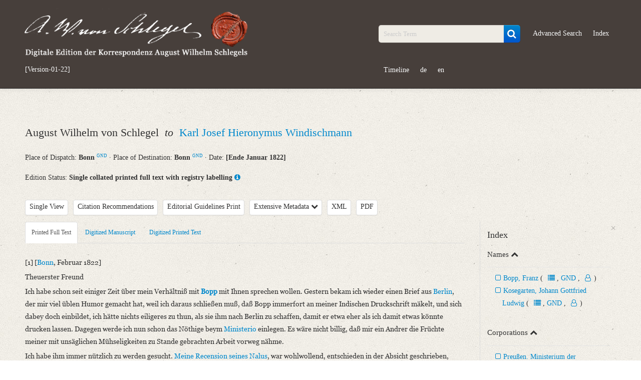

--- FILE ---
content_type: text/html; charset=UTF-8
request_url: https://www.august-wilhelm-schlegel.de/briefedigital/letters/view/1126?left=text&query_id=64205d50a01d2
body_size: 11563
content:
<!DOCTYPE html>
<html>
	<head>
			<title>
				Digitale Edition der Korrespondenz August Wilhelm Schlegels			</title>
			<script>
				window.www_root = '/briefedigital/';
			</script>
			<meta http-equiv="Content-Type" content="text/html; charset=utf-8" /><link href="/briefedigital/img/siegel.jpg" type="image/x-icon" rel="icon"/><link href="/briefedigital/img/siegel.jpg" type="image/x-icon" rel="shortcut icon"/><meta name="description" content="August Wilhelm von Schlegel an Karl Josef Hieronymus Windischmann am [Ende Januar 1822], Bonn, Bonn"/><meta name="keywords" content="briefe, digital, briefedition, edition, august, wilhelm, schlegel, korrespondenz"/><meta name="robots" content="index,follow"/><meta name="revisit-after" content="2 month"/><meta name="google-site-verification" content="3p8YKOCg54pMiN4ehusCwnx967dJadFAX1kLaMfe7go"/><link rel="stylesheet" type="text/css" href="/briefedigital/css/schlegel_bootstrap.css" /><link rel="stylesheet" type="text/css" href="/briefedigital/lib/select2-4.0.5/dist/css/select2.css" /><link rel="stylesheet" type="text/css" href="/briefedigital/lib/jquery-ui/jquery-ui.min.css" /><script type="text/javascript" src="/briefedigital/js/jquery.js"></script><script type="text/javascript" src="/briefedigital/lib/d3/d3/d3.js"></script><script type="text/javascript" src="/briefedigital/lib/d3/d3-cloud/d3.layout.cloud.js"></script><script type="text/javascript" src="/briefedigital/lib/openseadragon/openseadragon.min.js"></script><script type="text/javascript" src="/briefedigital/lib/jquery-ui/jquery-ui.min.js"></script>	</head>
	<body>
		<div id="header">
			<div class="navbar navbar-inverse navbar-static-top">
				<div class="navbar-inner">
					<div class="container">
						<div class="row-fluid">
							<div class="span5 pull-left">
								<a id="elogo" href="/briefedigital/" class="brand">
									<img src="/briefedigital/img/super-siegel.png"  alt="Digitale Edition der Korrespondenz August Wilhelm Schlegels" class="header-siegel media-object img-responsive " width="450px"/>								</a>
								<ul id="currentul" class="nav nav-pills">
									<li id="currentli">
										<a id="current" class="" href="javascript:void(0)">[Version-01-22]</a>
									</li>
								</ul>
							</div>
							<div class="span2">
								<ul class="nav nav-pills">
									<li class="hide"><button class="btn btn-primary btn-custom"><a id="newest" class="nolinebrake" href="https://august-wilhelm-schlegel.de">Newest Release</a></button></li>
								</ul>
							</div>
							<div class="span5">
								<ul class="nav nav-pills navpillsheader pull-right">
									<li>
										<form action="/briefedigital/letters/search?" class="navbar-search" name="search" method="get">
											<div class="input-append">
												<input name="query" placeholder="Search Term" id="searchFieldQueryString" class="span2 search-query" type="text">
												<button id="searchBoxSubmit" class="btn btn-primary" type="submit">
                                                    <i id="searchBoxSubmitIcon" class="fa fa-search fa-lg" aria-hidden="true"></i>
                                                </button>
											</div>
										</form>
									</li>
									<li>
										<a href="/briefedigital/letters/search?advSearch=in">Advanced Search</a>
									</li>
									<li>
										<a href="/briefedigital/indeces/view">Index</a>
									</li>
									<li>
										<a href="/briefedigital/visualisation">Timeline</a>
									</li>
									<li><a href="/briefedigital/pages/changeLanguage/deu">de</a></li>
									<li><a href="/briefedigital/pages/changeLanguage/eng">en</a></li>
								</ul>
							</div>
						</div>
					</div>
				</div>
			</div>
		</div>
		<div id="content">
						
    <div class="container">
				<div class="row-fluid">
			<div class="span12">
				<ul class="unstyled">
					<li>
						<h2 class="media-heading">
																				    								August Wilhelm von Schlegel																						                        						&nbsp;<em>to</em>&nbsp;																				    																										<a class="biographie infotooltip" data-content="Short Biography" href="#myModalPer1" data-toggle="modal" rel="popover">
										Karl Josef Hieronymus Windischmann									</a>
									<div id="myModalPer1" class="mymodal hide fade" tabindex="-1" role="dialog" aria-labelledby="myModalLabel1" aria-hidden="true" style="position: fixed;"><div class="modal-header"><button type="button" class="close" data-dismiss="modal" aria-hidden="true">×</button><h2 id="myModalLabel1" style="color:#0088CC;">Windischmann, Karl Josef Hieronymus<span class="prspreset0 offset-4">&#9794;</span><a class="infotooltip prspreset0 offset-4" data-content="Correspondence" rel="popover" href="https://www.august-wilhelm-schlegel.de/briefedigital/letters/search?query=36_absender.LmAdd.personid17:7093+OR+36_adressat.LmAdd.personid17:7093"><i class="fa fa-users" aria-hidden="true"></i></a><a class="quelle prspreset0 offset-4" target="_blank" href="https://d-nb.info/gnd/10070333X ">GND</a></h2> </div> <div class="modal-body"> <ul class="unstyled"><li class="metaper">*&nbsp;Mainz <a class="gndmetadata" target="_blank" href="https://d-nb.info/gnd/2018680-0">GND</a>&nbsp;&middot;&nbsp;24.08.1775</li> <li class="metaper">&dagger;&nbsp;Bonn <a class="gndmetadata" target="_blank" href="https://d-nb.info/gnd/1001909-1">GND</a>&nbsp;&middot;&nbsp;23.04.1839</li><li class="metaper"> <h4 class="underline-1">Variation of Names</h4>Windischmann, Karl Josef <der Ältere></li><li class="metaper"> <h4 class="underline-1">Life and Work of the Correspondence Partners</h4>Arzt, Philologe<br>Karl Josef Hieronymus Windischmann studierte Medizin in Würzburg und Wien. Ab 1797 war er in Mainz als praktischer Arzt tätig, zudem stand er zeitweilig als Hofarzt im Dienst des Kurfürsten Friedrich Karl Joseph von Erthal in Aschaffenburg. Ab 1811 war Windischmann außerdem als Oberbibliothekar in Aschaffenburg angestellt. Dem Interesse an naturhistorischen, philosophischen, sprachwissenschaftlichen und politischen Themen folgend, hielt Windischmann ab 1797 Vorlesungen. Er wurde zum Professor der Philosophie und Geschichte berufen. 1818 folgte er dem Ruf an die neugegründete Universität Bonn, wo er neben Philosophie auch Medizin lehrte. Als Katholik stand Windischmann dem preußischen Hermessianismus ablehnend gegenüber und verfasste ein kritisches Gutachten über die Ausprägungen dieser Glaubensrichtung im Auftrag des Vatikans.</li><li class="metaper"> <h4 class="underline-1">Correspondence with August Wilhelm von Schlegel</h4>Windischmann war ein enger Freund Friedrich Schlegels und fungierte nach dessen Tod als Herausgeber seiner „Philosophischen Vorlesungen“. An der Universität Bonn war er ein Kollege Schlegels.</li><li><h4 class="underline-1">Sources</h4><a class="quelle" target="_blank" href="https://d-nb.info/gnd/10070333X ">GND</a>, <a class="quelle" target="_blank" href="https://www.deutsche-biographie.de/ppn10070333X.html#adbcontent">ADB</a><br><a class="quelle" target="_blank" href="https://wbis.degruyter.com/biographic-document/D557-952-1">WBIS</a> unter der Dokumentnummer D557-952-1<br><a class="quelle" target="_blank" href="http://de.wikipedia.org/wiki/Karl_Joseph_Hieronymus_Windischmann">Wikipedia</a></li><li><h5><span class="underline-1">Editors</span>: Christian Senf, Friederike Wißmach</h5> </li> </ul> </div> </div>	
																							                        						</h2>
					</li>
					<li> 
						<tr>
							<th>Place of Dispatch:
							    <strong>
									Bonn <a class="gndmetadata" target="_blank" href="http://d-nb.info/gnd/1001909-1">GND</a>								</strong>  &middot; 
							</th>
							<th>Place of Destination:	
								<strong>
									Bonn <a class="gndmetadata" target="_blank" href="http://d-nb.info/gnd/1001909-1">GND</a>								</strong>  &middot; 
							</th>
							<th>Date: 
								<strong>
									[Ende Januar 1822]								</strong>
							</th>
						</tr>
					</li>
				</ul>
			</div>
		</div>
		<div class="row-fluid">
			<div class="span12">
				Edition Status: 
				<strong>Single collated printed full text with registry labelling</strong>
                <a class="infotooltip" data-content="The printed full text is matched with the print template and is provided with a registry." rel="popover" href="javaScript:void(0);">
                    <i class="fa fa-info-circle" aria-hidden="true"></i>
                </a>
			</div>
		</div>     
		<div class="row-fluid">
			<div class="span9">
                <ul class="unstyled ulawsstyle">
                    <li class="pull-left ">
                        <div class="btn-toolbar">
                            <div class="btn-group">
                                <button class="btn mybtn dropdown-toggle"  tabindex="-1" data-toggle="dropdown">Single View</button>
                                                                    <ul id="showDoc" class="dropdown-menu select">
                                        <li class="hide" ><a href="#" class="change-view single-view"> Single View </a></li>
                                        <li class=""><a href="#" class="change-view" value="1"> Parallel View </a></li> 
                                    </ul>
                                                            </div>
                        </div>
                    </li>
                    <li class="pull-left ">
                        <div class="btn-toolbar">
                            <div class="btn-group">
                                <button class="letterCitations btn mybtn infotooltip" data-toggle="modal" href="#myModalCitation" data-content="PURL of this Letter: www.august-wilhelm-schlegel.de/briefedigital/briefid/664" rel="popover">Citation Recommendations</button>
                                <div id="myModalCitation" class="modal hide fade mymodal" tabindex="-1" role="dialog" aria-labelledby="myModalLabel" aria-hidden="true">
                                    <div class="modal-header">
                                        <button type="button" class="close" data-dismiss="modal" aria-hidden="true">×</button>
                                        <h3 id="myModalLabel">Citation Recommendations</h3>
                                    </div>
                                    <div class="modal-body">
                                        										<p>
                                            August Wilhelm Schlegel: Digitale Edition der Korrespondenz [Version-01-22]; <a href="https://august-wilhelm-schlegel.de/version-01-22/briefid/664">https://august-wilhelm-schlegel.de/version-01-22/briefid/664</a>.                                        </p>
                                                                                    <p>
                                                <span class="weight-bold">Digitized Printed Text</span>:<br>
                                                August Wilhelm Schlegel: Digitale Edition der Korrespondenz [Version-01-22]. In: Briefe von und an August Wilhelm Schlegel. Gesammelt und erläutert durch Josef Körner. Bd. 1. Zürich u.a. 1930, S. ; <a href="https://august-wilhelm-schlegel.de/version-01-22/briefid/664">https://august-wilhelm-schlegel.de/version-01-22/briefid/664</a>.                                            </p>
                                                                                                                            <p>
                                                <span class="weight-bold">Printed Full Text</span>:<br>
                                                August Wilhelm Schlegel: Digitale Edition der Korrespondenz [Version-01-22]. In: Briefe von und an August Wilhelm Schlegel. Gesammelt und erläutert durch Josef Körner. Bd. 1. Zürich u.a. 1930 (Volltext); <a href="https://august-wilhelm-schlegel.de/version-01-22/briefid/664">https://august-wilhelm-schlegel.de/version-01-22/briefid/664</a>.                                            </p>
                                        										                                            <p>
                                                <span class="weight-bold">Digitized Manuscript</span>:<br>
                                                August Wilhelm Schlegel: Digitale Edition der Korrespondenz [Version-01-22]. Datengeber: Dresden, Sächsische Landesbibliothek - Staats- und Universitätsbibliothek, Mscr.Dresd.e.90,XX,Bd.9,Nr.86(4) (Handschrift), hier Digitalisat S. ; <a href="https://august-wilhelm-schlegel.de/version-01-22/briefid/664">https://august-wilhelm-schlegel.de/version-01-22/briefid/664</a>.                                            </p>
                                                                                                                            <p><span class="weight-bold">PURL of this Letter</span>:<br>
                                                <a href="https://august-wilhelm-schlegel.de/version-01-22/briefid/664">https://august-wilhelm-schlegel.de/version-01-22/briefid/664</a>                                            </p>
                                                                            </div>
                                </div>
                            </div>
                        </div>
                    </li>
                    <li class="pull-left">
                        <div class="btn-toolbar hide">
                            <div class="btn-group">
                                <a class="btn mybtn" href="/briefedigital/info/guidelines">Guidelines for New Transcriptions</a>
                            </div>
                        </div>
						<div class="btn-toolbar ">
                            <div class="btn-group">
                                <a class="btn mybtn" href="/briefedigital/info/print">Editorial Guidelines Print</a>
                            </div>
                        </div>
                    </li>
                    <li class="pull-left">
                        <div class="btn-toolbar">
                            <div class="btn-group">
                                <a class="btn mybtn accordion-toggle" data-toggle="collapse" data-parent="#accordion2" href="#collapseOne">Extensive Metadata 
                                    <i class="fa fa-chevron-down" aria-hidden="true"></i>
                                </a>
                            </div>
                        </div>
                    </li>
					<li class="pull-left">
                        <div class="btn-toolbar">
                            <div class="btn-group">
                                <a class="btn mybtn" href="/briefedigital/letters/xml/1126">XML</a>
                            </div>
                        </div>
                    </li>
                    <li class="pull-left">
                        <div class="btn-toolbar">
                            <div class="btn-group">                           
                                <a class="btn mybtn" href="/briefedigital/letters/view_pdf/1126.pdf">PDF</a>
                            </div>
                        </div>
                    </li>
                                            <li class="pull-left hide" id="indexTab">
                            <div class="btn-toolbar">
                                <div class="btn-group">
                                    <a class="btn mybtn" id="indexTabRegister" href="#index" data-toggle="tab">Register</a>
                                </div>
                            </div>
                        </li>
                                    </ul>
			</div>
		</div>
        <div class="row-fluid">
            <div id="collapseOne" class="accordion-body collapse ">
				<div class="accordion-inner">
					<ul>
						<strong>Metadata Concerning Header</strong>
						<li>Sender: August Wilhelm von Schlegel</li>
						<li>Recipient: Karl Josef Hieronymus Windischmann</li>
						<li>Place of Dispatch: Bonn <a class="gndmetadata" target="_blank" href="http://d-nb.info/gnd/1001909-1">GND</a></li>
						<li>Place of Destination: Bonn <a class="gndmetadata" target="_blank" href="http://d-nb.info/gnd/1001909-1">GND</a></li>
						<li>Date: [Ende Januar 1822]</li>
                        						                            <li>
                                Notations: Datum sowie Empfangsort erschlossen. Korrektur des erschlossenen Datums nach Körner 1930, Bd. 2, S. 172.                            </li>
                        					</ul> 
					                        <ul>
                            <strong>Printed Text</strong>
                                                            <li>Provider: Dresden, Sächsische Landesbibliothek - Staats- und Universitätsbibliothek</li>
                                                            <li>OAI Id: 343347008</li>
                                                            <li>Bibliography: Briefe von und an August Wilhelm Schlegel. Gesammelt und erläutert durch Josef Körner. Bd. 1. Zürich u.a. 1930, S. 387‒388.</li>
                                                            <li>Incipit: „[1] [Bonn, Februar 1822]<br>Theuerster Freund<br>Ich habe schon seit einiger Zeit über mein Verhältniß mit Bopp mit Ihnen sprechen wollen. Gestern bekam [...]“</li>
                                                    </ul>
																<ul>
                            <strong>Manuscript</strong>
															<li>Provider: Dresden, Sächsische Landesbibliothek - Staats- und Universitätsbibliothek</li>
															<li>OAI Id: DE-611-37222</li>
															<li>Classification Number: Mscr.Dresd.e.90,XX,Bd.9,Nr.86(4)</li>
															<li>Number of Pages: 3 S. auf Doppelbl., hs. m. U.</li>
															<li>Format: 20,5 x 12,5 cm</li>
													</ul>
                                        						<ul>
                            <strong>Language</strong>
															<li>German</li>
													</ul>
                                        				</div>
			</div>
        </div>
                    <div class="row-fluid">
                <div class="span9 tab-containers">
                    <div class="row-fluid"> 
                        <div class="span12 main-column" id="firstTab">
                            <ul class="nav nav-tabs">
                                                                    <li class="tab text  active" data-class="text"><a href="#text" data-toggle="tab">Printed Full Text</a> </li>
                                                                    <li class="tab manuscript " data-class="manuscript"><a href="#manuscript" data-toggle="tab">Digitized Manuscript</a> </li>
                                                                    <li class="tab druck " data-class="druck"><a href="#druck" data-toggle="tab">Digitized Printed Text</a> </li>
                                                            </ul>
                            <div class="tab-content">
                                <div class="tab-pane " data-offset-top="510" data-clampedwidth="#firstTab" id="manuscript">
                                                                            <a class="openseadragonimages hide currImage" href="javaScript:void(0);" data-src="/briefedigital/cake_fud/files/temp/images/dzi/1a80a8687ef34f60ddc506e78d0a0a6c.jpg.xml">
                                            1                                        </a>		
                                                                            <a class="openseadragonimages hide " href="javaScript:void(0);" data-src="/briefedigital/cake_fud/files/temp/images/dzi/049fa42be9fa1db9725690227b84294a.jpg.xml">
                                            2                                        </a>		
                                                                            <a class="openseadragonimages hide " href="javaScript:void(0);" data-src="/briefedigital/cake_fud/files/temp/images/dzi/f9d4dc41ab1076941c33d2aa87cfa699.jpg.xml">
                                            3                                        </a>		
                                                                            <a class="openseadragonimages hide " href="javaScript:void(0);" data-src="/briefedigital/cake_fud/files/temp/images/dzi/ca2eb555142f362a14d32e2ce65e3d4a.jpg.xml">
                                            4                                        </a>		
                                                                        <div class="pagination pagination-small">
                                        <ul class="">
                                            <li>
                                                <a class="browsePrevImage" href="javaScript:void(0);">«</a>
                                            </li>						
                                            <li>
                                                <a href="javaScript:void(0);">Page <span class="imageCounter">1</span>/4</a>
                                            </li>
                                            <li>
                                                <a class="browseNextImage" href="javaScript:void(0);">»</a>
                                            </li>
                                        </ul>
                                    </div>
                                    <div id="zoomImage" style="height:695px" class="open-sea-dragon" data-src="/briefedigital/cake_fud/files/temp/images/dzi/1a80a8687ef34f60ddc506e78d0a0a6c.jpg.xml" data-language=""></div>
                                </div>
                                <div class="tab-pane " data-offset-top="510" data-clampedwidth="#firstTab" id="druck">
                                                                            <a class="openseadragonimages hide currImage" href="javaScript:void(0);" data-src="/briefedigital/cake_fud/files/temp/images/dzi/1f5275b942f9dcb71f47d3b3b36c6725.jpg.xml">
                                            1                                        </a>		
                                                                            <a class="openseadragonimages hide " href="javaScript:void(0);" data-src="/briefedigital/cake_fud/files/temp/images/dzi/359c5f88c464389f339fa13ddee99077.jpg.xml">
                                            2                                        </a>		
                                                                        <div class="pagination pagination-small">
                                        <ul class="">
                                            <li>
                                                <a class="browsePrevImage" href="javaScript:void(0);">«</a>
                                            </li>						
                                            <li>
                                                <a href="javaScript:void(0);">Page <span class="imageCounter">1</span>/2</a>
                                            </li>
                                            <li>
                                                <a class="browseNextImage" href="javaScript:void(0);">»</a>
                                            </li>
                                        </ul>
                                    </div>
                                    <div id="zoomImage1" style="height:695px" class="open-sea-dragon" data-src="/briefedigital/cake_fud/files/temp/images/dzi/1f5275b942f9dcb71f47d3b3b36c6725.jpg.xml" data-language=""></div>
                                </div>
                                <div class="tab-pane active" id="text">
                                    [1] [<span class="index-887 tp-19217  ">Bonn</span>, Februar 1822]<br>Theuerster Freund<br>Ich habe schon seit einiger Zeit über mein Verhältniß mit <span class="index-2426 tp-19218 weight-bold  ">Bopp</span> mit Ihnen sprechen wollen. Gestern bekam ich wieder einen Brief aus <span class="index-15 tp-19219  ">Berlin</span>, der mir viel üblen Humor gemacht hat, weil ich daraus schließen muß, daß Bopp immerfort an meiner Indischen Druckschrift mäkelt, und sich dabey doch einbildet, ich hätte nichts eiligeres zu thun, als sie ihm nach Berlin zu schaffen, damit er etwa eher als ich damit etwas könnte drucken lassen. Dagegen werde ich nun schon das Nöthige beym <span class="index-5440 tp-44320  ">Ministerio</span> einlegen. Es wäre nicht billig, daß mir ein Andrer die Früchte meiner mit unsäglichen Mühseligkeiten zu Stande gebrachten Arbeit vorweg nähme.<br>Ich habe ihm immer nützlich zu werden gesucht. <span class="index-3506 tp-19221  ">Meine Recension </span><span class="index-3506 tp-19221 index-3482 tp-19220  ">seines Nalus</span>, war wohlwollend, entschieden in der Absicht geschrieben, seine Anstellung durch die Bayerische Regierung zu fördern. Dieß hat er damals anerkannt, aber seit sich die Aussicht in <span class="index-15 tp-44321  ">Berlin</span> [2] ihm geöffnet, ist er ganz verändert. Schon in <span class="index-3507 tp-19222  ">seiner Englischen Abhandlung</span> hat er viele mündlich mitgetheilte Ideen von mir benutzt, ohne mich zu erwähnen: doch daran bin ich gewohnt, und am Ende auch reich genug, um es nicht zu achten. Seine alberne Äußerung über den <span class="index-3696 tp-44322  ">Hitôpadêsa</span>, als ob ich nicht im Stande wäre, das Buch gehörig auszulegen, habe ich Ihnen mitgetheilt. – Seit 15 Monaten ist das zweyte Heft <span class="index-2322 tp-19223  ">meiner Indischen Bibliothek</span> heraus, er hätte in einem gelehrten Blatte, etwa <span class="index-3547 tp-21151  ">den </span><span class="index-3547 tp-21151 index-16 tp-19226  ">Wiener</span><span class="index-3547 tp-21151  "> Jahrbüchern</span> oder <span class="index-19 tp-19224  ">den </span><span class="index-19 tp-19224 index-2 tp-19225  ">Göttingischen</span><span class="index-19 tp-19224  "> Anzeigen</span>, wo man es gern genommen hätte, davon nach Würden sprechen sollen – dieß war indicirt – aber er hat sich wohl gehütet, <span class="weight-bold  ">irgend eine Sylbe öffentlicher Anerkennung</span> fallen zu lassen. Da hat sich <span class="index-3508 tp-19229  ">Kosegarten</span>, der mir doch gar keine Verbindlichkeiten hat, ganz anders genommen.<br>Wenn es nicht zu einer entschiedenen Feindseligkeit kommen soll, wozu ich denn auch mit Schnabel und Klauen ausgerüstet bin, so ist es dringend, <span class="index-2426 tp-44323  ">Bopp</span> baldigst aufzufodern zu erklären, ob er gesonnen ist, in diesem Fache gemeinschaftlich mit mir in einem freund[3]schaftlichen Verhältnisse zu arbeiten. Eine angemaßte Superiorität und magistrale Manieren will ich mir freylich nicht gefallen lassen. Wollen Sie an ihn schreiben? sonst muß ich es thun. Das erste wodurch er aus der Zweydeutigkeit seines Betragens herausgehen kann, ist etwas <span class="weight-bold  ">öffentliches</span> denn ich frage nichts nach Privat-Erklärungen, wobey immer eine <span class="slant-italic  ">reservatio mentalis</span> ist.<br>Ich komme etwa heute nach sieben Uhr zu Ihnen.<br>Ganz der Ihrige<br><span class="weight-bold  ">A.W. v. Schlegel</span><br>Dienstag Vormitt.<br>Da es eben keine Kenner des Sanscrit giebt, so findet der, welcher dafür gilt, leicht Glauben. <span class="index-2426 tp-44328  ">Bopp</span> kann mir also vorläufig in <span class="index-15 tp-44329  ">Berlin</span> schaden, es kann mich nöthigen, dahin zu reisen, wo ich dann schon die Sache durch meine Gegenwart ins gleiche bringen würde. Übrigens bin ich der Anerkennung aus <span class="index-292 tp-19227  ">London</span> und <span class="index-2552 tp-19228  ">Calcutta</span> sehr gewiß.<br>[4]                                </div>
                                <div class="tab-pane " data-offset-top="510" data-clampedwidth="#firstTab" id="related">
                                                                    </div>
                            </div>
                        </div>
                        <div class="span6 hide main-column" id="secondTab">
                            <ul class="nav nav-tabs">
                                                                                                    <li class="tab text " data-class="text"><a href="#text1" data-toggle="tab">Printed Full Text</a> </li>
                                                                    <li class="tab manuscript " data-class="manuscript"><a href="#manuscript1" data-toggle="tab">Digitized Manuscript</a> </li>
                                                                    <li class="tab druck " data-class="druck"><a href="#druck1" data-toggle="tab">Digitized Printed Text</a> </li>
                                                            </ul>
                            <div class="tab-content">
                                <div class="tab-pane " data-offset-top="510" data-clampedwidth="#secondTab" id="manuscript1">
                                                                            <a class="openseadragonimages hide currImage" href="javaScript:void(0);" data-src="/briefedigital/cake_fud/files/temp/images/dzi/1a80a8687ef34f60ddc506e78d0a0a6c.jpg.xml">
                                            1                                        </a>		
                                                                            <a class="openseadragonimages hide " href="javaScript:void(0);" data-src="/briefedigital/cake_fud/files/temp/images/dzi/049fa42be9fa1db9725690227b84294a.jpg.xml">
                                            2                                        </a>		
                                                                            <a class="openseadragonimages hide " href="javaScript:void(0);" data-src="/briefedigital/cake_fud/files/temp/images/dzi/f9d4dc41ab1076941c33d2aa87cfa699.jpg.xml">
                                            3                                        </a>		
                                                                            <a class="openseadragonimages hide " href="javaScript:void(0);" data-src="/briefedigital/cake_fud/files/temp/images/dzi/ca2eb555142f362a14d32e2ce65e3d4a.jpg.xml">
                                            4                                        </a>		
                                                                        <div class="pagination pagination-small">
                                        <ul class="">
                                            <li>
                                                <a class="browsePrevImage" href="javaScript:void(0);">«</a>
                                            </li>						
                                            <li>
                                                <a href="javaScript:void(0);">Page <span class="imageCounter">1</span>/4</a>
                                            </li>
                                            <li>
                                                <a class="browseNextImage" href="javaScript:void(0);">»</a>
                                            </li>
                                        </ul>
                                    </div>			
                                    <div id="zoomImage2" style="height:695px" class="open-sea-dragon" data-src="/briefedigital/cake_fud/files/temp/images/dzi/1a80a8687ef34f60ddc506e78d0a0a6c.jpg.xml" data-language=""></div>
                                </div>
                                <div class="tab-pane " data-offset-top="510" data-clampedwidth="#secondTab" id="druck1">
                                                                            <a class="openseadragonimages hide currImage" href="javaScript:void(0);" data-src="/briefedigital/cake_fud/files/temp/images/dzi/1f5275b942f9dcb71f47d3b3b36c6725.jpg.xml">
                                            1                                        </a>		
                                                                            <a class="openseadragonimages hide " href="javaScript:void(0);" data-src="/briefedigital/cake_fud/files/temp/images/dzi/359c5f88c464389f339fa13ddee99077.jpg.xml">
                                            2                                        </a>		
                                                                        <div class="pagination pagination-small">
                                        <ul class="">
                                            <li>
                                                <a class="browsePrevImage" href="javaScript:void(0);">«</a>
                                            </li>						
                                            <li>
                                                <a href="javaScript:void(0);">Page <span class="imageCounter">1</span>/2</a>
                                            </li>
                                            <li>
                                                <a class="browseNextImage" href="javaScript:void(0);">»</a>
                                            </li>
                                        </ul>
                                    </div>
                                    <div id="zoomImage3" style="height:695px" class="open-sea-dragon" data-src="/briefedigital/cake_fud/files/temp/images/dzi/1f5275b942f9dcb71f47d3b3b36c6725.jpg.xml" data-language=""></div>
                                </div>
                                <div class="tab-pane " id="text1">
                                    [1] [<span class="index-887 tp-19217  ">Bonn</span>, Februar 1822]<br>Theuerster Freund<br>Ich habe schon seit einiger Zeit über mein Verhältniß mit <span class="index-2426 tp-19218 weight-bold  ">Bopp</span> mit Ihnen sprechen wollen. Gestern bekam ich wieder einen Brief aus <span class="index-15 tp-19219  ">Berlin</span>, der mir viel üblen Humor gemacht hat, weil ich daraus schließen muß, daß Bopp immerfort an meiner Indischen Druckschrift mäkelt, und sich dabey doch einbildet, ich hätte nichts eiligeres zu thun, als sie ihm nach Berlin zu schaffen, damit er etwa eher als ich damit etwas könnte drucken lassen. Dagegen werde ich nun schon das Nöthige beym <span class="index-5440 tp-44320  ">Ministerio</span> einlegen. Es wäre nicht billig, daß mir ein Andrer die Früchte meiner mit unsäglichen Mühseligkeiten zu Stande gebrachten Arbeit vorweg nähme.<br>Ich habe ihm immer nützlich zu werden gesucht. <span class="index-3506 tp-19221  ">Meine Recension </span><span class="index-3506 tp-19221 index-3482 tp-19220  ">seines Nalus</span>, war wohlwollend, entschieden in der Absicht geschrieben, seine Anstellung durch die Bayerische Regierung zu fördern. Dieß hat er damals anerkannt, aber seit sich die Aussicht in <span class="index-15 tp-44321  ">Berlin</span> [2] ihm geöffnet, ist er ganz verändert. Schon in <span class="index-3507 tp-19222  ">seiner Englischen Abhandlung</span> hat er viele mündlich mitgetheilte Ideen von mir benutzt, ohne mich zu erwähnen: doch daran bin ich gewohnt, und am Ende auch reich genug, um es nicht zu achten. Seine alberne Äußerung über den <span class="index-3696 tp-44322  ">Hitôpadêsa</span>, als ob ich nicht im Stande wäre, das Buch gehörig auszulegen, habe ich Ihnen mitgetheilt. – Seit 15 Monaten ist das zweyte Heft <span class="index-2322 tp-19223  ">meiner Indischen Bibliothek</span> heraus, er hätte in einem gelehrten Blatte, etwa <span class="index-3547 tp-21151  ">den </span><span class="index-3547 tp-21151 index-16 tp-19226  ">Wiener</span><span class="index-3547 tp-21151  "> Jahrbüchern</span> oder <span class="index-19 tp-19224  ">den </span><span class="index-19 tp-19224 index-2 tp-19225  ">Göttingischen</span><span class="index-19 tp-19224  "> Anzeigen</span>, wo man es gern genommen hätte, davon nach Würden sprechen sollen – dieß war indicirt – aber er hat sich wohl gehütet, <span class="weight-bold  ">irgend eine Sylbe öffentlicher Anerkennung</span> fallen zu lassen. Da hat sich <span class="index-3508 tp-19229  ">Kosegarten</span>, der mir doch gar keine Verbindlichkeiten hat, ganz anders genommen.<br>Wenn es nicht zu einer entschiedenen Feindseligkeit kommen soll, wozu ich denn auch mit Schnabel und Klauen ausgerüstet bin, so ist es dringend, <span class="index-2426 tp-44323  ">Bopp</span> baldigst aufzufodern zu erklären, ob er gesonnen ist, in diesem Fache gemeinschaftlich mit mir in einem freund[3]schaftlichen Verhältnisse zu arbeiten. Eine angemaßte Superiorität und magistrale Manieren will ich mir freylich nicht gefallen lassen. Wollen Sie an ihn schreiben? sonst muß ich es thun. Das erste wodurch er aus der Zweydeutigkeit seines Betragens herausgehen kann, ist etwas <span class="weight-bold  ">öffentliches</span> denn ich frage nichts nach Privat-Erklärungen, wobey immer eine <span class="slant-italic  ">reservatio mentalis</span> ist.<br>Ich komme etwa heute nach sieben Uhr zu Ihnen.<br>Ganz der Ihrige<br><span class="weight-bold  ">A.W. v. Schlegel</span><br>Dienstag Vormitt.<br>Da es eben keine Kenner des Sanscrit giebt, so findet der, welcher dafür gilt, leicht Glauben. <span class="index-2426 tp-44328  ">Bopp</span> kann mir also vorläufig in <span class="index-15 tp-44329  ">Berlin</span> schaden, es kann mich nöthigen, dahin zu reisen, wo ich dann schon die Sache durch meine Gegenwart ins gleiche bringen würde. Übrigens bin ich der Anerkennung aus <span class="index-292 tp-19227  ">London</span> und <span class="index-2552 tp-19228  ">Calcutta</span> sehr gewiß.<br>[4]                                </div>
                                <div class="tab-pane " data-offset-top="510" data-clampedwidth="#secondTab" id="related1">
                                                                    </div>
                            </div>
                        </div>
                    </div>
                </div>
                                    <div class="span3" id="sidebar">
                        <div class="">
                            <a class="close close-sidebar" href="javaScript:void(0);">&times;</a>
                            <div class="tab-content">
                                                                    <div class="tab-pane active" id="index">
                                        <h3>Index</h3>
                                                                                                                                    <div class="collapsed" data-toggle="collapse" data-parent="#metahand" href="#Namen">
                                                    <h4 class="accordion-toggle">Names <i class="fa fa-chevron-up" aria-hidden="true"></i></h4>
                                                </div>
                                                <div id="Namen" class="accordion-body collapse in">
                                                    <div class="accordion-inner">
                                                        <ul class="list-checkbox">
                                                                                                                            <li>
                                                                    <a href="javaScript:void(0);" class="index-2426">Bopp, Franz</a> 
                                                                                                                                                                                                                <span class="nolinebrake">(
                                                                                                                                                    																			                                                                                &nbsp;&nbsp;&nbsp;&nbsp;&nbsp;<a class="notextdecoration" href="/briefedigital/indeces/view?active=Namen#index-2426"><i class="fa fa-list" aria-hidden="true"></i></a>
                                                                                                                                                                                                                                , 																			                                                                                <a class="notextdecoration" target="_blank" href="https://d-nb.info/gnd/118659332">GND</a>
                                                                                                                                                                                                                                , 																			                                                                                                                                                                &nbsp;&nbsp;&nbsp;&nbsp;&nbsp;<a class="biographie infotooltip" data-container="body" data-content="&nbsp;&nbsp;Short Biography&nbsp;&nbsp;" data-placement="bottom" rel="popover" href="#myModalPer2" data-toggle="modal"><i class="fa fa-user-o" aria-hidden="true"></i></a>
                                                                                <div id="myModalPer2" class="mymodal hide fade" tabindex="-1" role="dialog" aria-labelledby="myModalLabel2" aria-hidden="true" style="position: fixed;"><div class="modal-header"><button type="button" class="close" data-dismiss="modal" aria-hidden="true">×</button><h2 id="myModalLabel2" style="color:#0088CC;">Bopp, Franz<span class="prspreset0 offset-4">&#9794;</span><a class="infotooltip prspreset0 offset-4" data-content="Correspondence" rel="popover" href="https://www.august-wilhelm-schlegel.de/briefedigital/letters/search?query=36_absender.LmAdd.personid17:1455+OR+36_adressat.LmAdd.personid17:1455"><i class="fa fa-users" aria-hidden="true"></i></a><a class="quelle prspreset0 offset-4" target="_blank" href="https://d-nb.info/gnd/118659332 ">GND</a></h2> </div> <div class="modal-body"> <ul class="unstyled"><li class="metaper">*&nbsp;Mainz <a class="gndmetadata" target="_blank" href="https://d-nb.info/gnd/2018680-0">GND</a>&nbsp;&middot;&nbsp;14.09.1791</li> <li class="metaper">&dagger;&nbsp;Berlin <a class="gndmetadata" target="_blank" href="https://d-nb.info/gnd/2004272-3">GND</a>&nbsp;&middot;&nbsp;23.10.1867&nbsp;&middot;&nbsp;1861 (andersl.)</li><li class="metaper"> <h4 class="underline-1">Variation of Names</h4>Bopp, Franc; Bopp, Franciscus; Bopp, Francois</li><li class="metaper"> <h4 class="underline-1">Life and Work of the Correspondence Partners</h4>Linguist, Orientalist, Indologe<br>Franz Bopp war ein Schüler Karl Joseph Hieronymus Windischmanns in Aschaffenburg. Angeregt durch Friedrich Schlegels „Über die Sprache und Weisheit der Indier“ (1808) zog Bopp 1812 nach Paris, um sich dem Studium der orientalischen Sprachen zu widmen. Seine Forschung betrieb er im Anschluss in London weiter. Als bahnbrechend gilt seine erste Studie „Über das Conjugationssystem der Sanskritsprache in Vergleichung mit jenem der griechischen, lateinischen, persischen und germanischen Sprache“ (1816). Nach zweijährigem Aufenthalt in England erhielt er durch die Vermittlung Wilhelm von Humboldts 1821 eine außerordentliche Professur. 1825 wurde ihm eine ordentliche Professur in Berlin angeboten, womit er zum Konkurrenten Schlegels wurde. Als sein Hauptwerk gilt die „Vergleichende Grammatik des Sanskrit, Zend, Griechischen, Lateinischen, Lithauischen, Gothischen und Deutschen“ (1833–52). Bopp gilt als Begründer der Vergleichenden Sprachwissenschaften.</li><li class="metaper"> <h4 class="underline-1">Correspondence with August Wilhelm von Schlegel</h4>Bopp war der erste Lehrer Schlegels im Sanskrit, der ihm im Jahr 1815 die grundlegenden Kenntnisse dieser Sprache vermittelte. In Paris im Jahr 1817 setzten sie die gemeinsamen Studien in wöchentlich abgehaltenen Treffen fort. Jedoch überwarfen sich die beiden Sanskritforscher im Jahr 1818 aufgrund von persönlichen und sachlichen Konflikten, sodass die Beziehung von Konkurrenz, ja sogar Feindschaft geprägt blieb. Zunächst versuchte Schlegel Bopp als seinen Mitarbeiter nach Bonn zu holen, doch dieser nahm stattdessen eine Professur an der Berliner Universität an, was die Feindschaft besiegelte.</li><li><h4 class="underline-1">Sources</h4><a class="quelle" target="_blank" href="https://d-nb.info/gnd/118659332 ">GND</a>, <a class="quelle" target="_blank" href="https://www.deutsche-biographie.de/gnd118659332.html#ndbcontent">NDB</a>, <a class="quelle" target="_blank" href="https://www.deutsche-biographie.de/gnd118659332.html#adbcontent">ADB</a><br><a class="quelle" target="_blank" href="https://wbis.degruyter.com/biographic-document/D593-853-3">WBIS</a> unter der Dokumentnummer D593-853-3<br><span class="quelle">Briefe an und von August Wilhelm Schlegel. Ges. u. erl. d. Josef Körner. Bd. 2. Die Erläuterungen. Zürich u.a. 1930. S. 131, S. 141, S. 172f.</span><br><span class="quelle">Ernst Windisch: Geschichte der Sanskrit-Philologie und Indischen Altertumskunde. Bd. 1. Straßburg 1917, S. 67.</span><br><span class="quelle">Roger Paulin: August Wilhelm Schlegel. Cosmopolitan of Art and Poetry. Cambridge 2016, S. 381.</span><br><a class="quelle" target="_blank" href="https://de.wikipedia.org/wiki/Franz_Bopp">Wikipedia</a></li><li><h5><span class="underline-1">Editors</span>: Christian Senf, Friederike Wißmach</h5> </li> </ul> </div> </div>	
                                                                                                                                                                                                                            )</span>
                                                                                                                                    </li>
                                                                                                                            <li>
                                                                    <a href="javaScript:void(0);" class="index-3508">Kosegarten, Johann Gottfried Ludwig</a> 
                                                                                                                                                                                                                <span class="nolinebrake">(
                                                                                                                                                    																			                                                                                &nbsp;&nbsp;&nbsp;&nbsp;&nbsp;<a class="notextdecoration" href="/briefedigital/indeces/view?active=Namen#index-3508"><i class="fa fa-list" aria-hidden="true"></i></a>
                                                                                                                                                                                                                                , 																			                                                                                <a class="notextdecoration" target="_blank" href="https://d-nb.info/gnd/116342463">GND</a>
                                                                                                                                                                                                                                , 																			                                                                                                                                                                &nbsp;&nbsp;&nbsp;&nbsp;&nbsp;<a class="biographie infotooltip" data-container="body" data-content="&nbsp;&nbsp;Short Biography&nbsp;&nbsp;" data-placement="bottom" rel="popover" href="#myModalPer3" data-toggle="modal"><i class="fa fa-user-o" aria-hidden="true"></i></a>
                                                                                <div id="myModalPer3" class="mymodal hide fade" tabindex="-1" role="dialog" aria-labelledby="myModalLabel3" aria-hidden="true" style="position: fixed;"><div class="modal-header"><button type="button" class="close" data-dismiss="modal" aria-hidden="true">×</button><h2 id="myModalLabel3" style="color:#0088CC;">Kosegarten, Johann Gottfried Ludwig<span class="prspreset0 offset-4">&#9794;</span><a class="infotooltip prspreset0 offset-4" data-content="Correspondence" rel="popover" href="https://www.august-wilhelm-schlegel.de/briefedigital/letters/search?query=36_absender.LmAdd.personid17:3120+OR+36_adressat.LmAdd.personid17:3120"><i class="fa fa-users" aria-hidden="true"></i></a><a class="quelle prspreset0 offset-4" target="_blank" href="https://d-nb.info/gnd/116342463">GND</a></h2> </div> <div class="modal-body"> <ul class="unstyled"><li class="metaper">*&nbsp;Altenkirchen (Landkreis Vorpommern-Rügen) <a class="gndmetadata" target="_blank" href="https://d-nb.info/gnd/4249382-1">GND</a>&nbsp;&middot;&nbsp;10.09.1792</li> <li class="metaper">&dagger;&nbsp;Greifswald <a class="gndmetadata" target="_blank" href="https://d-nb.info/gnd/4021965-3">GND</a>&nbsp;&middot;&nbsp;18.08.1860</li><li class="metaper"> <h4 class="underline-1">Variation of Names</h4>Kosegarten, Johannes Gottfried Ludwig; Kosegarten, Johann G.; Kosegarten, Hans G.; Kosegarten, Joannes G.; Kosegarten, Joannes Godofredus Ludovicus; Kosegarten, Joannes Gothofredus Ludovicus; Kosegarten, Gottfried ; Kosegarten, John Godfrey Lewis; Kosegarten, Johann Gottfried Ludwig; Kosegarten, Hans Gottfried Ludwig</li><li class="metaper"> <h4 class="underline-1">Life and Work of the Correspondence Partners</h4>Historiker, Orientalist<br>Johann Gottfried Ludwig Kosegarten war der Sohn des Dichters Ludwig Gotthard Kosegarten. Er studierte von 1808–1811 Geschichte, Theologie und Philosophie an der Universität Greifswald. Während eines sich anschließenden Studienaufenthaltes in Paris besuchte er Sylvestre de Sacys Vorlesungen über orientalische Sprachen. Er war zwischen 1814 und 1817 an der Universität Greifswald als Privatdozent tätig, bis er anschließend Professor der orientalischen Sprachen in Jena wurde. Nach sechsjähriger Lehrtätigkeit in Jena kehrte er nach Greifswald zurück und übernahm dort den Lehrstuhl für Theologie. Als Berater stand er Johann Wolfgang von Goethe für dessen „West-östlichen Divan“ zur Seite. Auch auf dem Gebiet der pommerischen Landesgeschichte trat Kosegarten hervor. Als wichtiger indologischer Forschungsbeitrag gilt seine Edition „Pantschatantrum sive Quinquepartitum de moribus exponens“ (1848).</li><li class="metaper"> <h4 class="underline-1">Correspondence with August Wilhelm von Schlegel</h4>Kosegarten wird der Bonner Schule der Indologie zugerechnet. AWS sandte ihm seine Zeitschrift Indische Bibliothek und seine Edition der Bhagavadgītā zu.</li><li><h4 class="underline-1">Sources</h4><a class="quelle" target="_blank" href="https://d-nb.info/gnd/116342463">GND</a>, <a class="quelle" target="_blank" href="https://www.deutsche-biographie.de/gnd116342463.html#adbcontent">ADB</a><br><a class="quelle" target="_blank" href="https://wbis.degruyter.com/biographic-document/D437-373-5">WBIS</a> unter der Dokumentnummer D437-373-5<br><span class="quelle">Ernst Windisch: Geschichte der Sanskrit-Philologie und Indischen Altertumskunde. Bd. 2. Straßburg 1920, S. 227f.</span><br><a class="quelle" target="_blank" href="https://de.wikipedia.org/wiki/Gottfried_Kosegarten_(Orientalist)">Wikipedia</a></li><li><h5><span class="underline-1">Editors</span>: Christian Senf, Friederike Wißmach</h5> </li> </ul> </div> </div>	
                                                                                                                                                                                                                            )</span>
                                                                                                                                    </li>
                                                                                                                    </ul>
                                                    </div>
                                                </div>
                                                                                            <div class="collapsed" data-toggle="collapse" data-parent="#metahand" href="#Körperschaften">
                                                    <h4 class="accordion-toggle">Corporations <i class="fa fa-chevron-up" aria-hidden="true"></i></h4>
                                                </div>
                                                <div id="Körperschaften" class="accordion-body collapse in">
                                                    <div class="accordion-inner">
                                                        <ul class="list-checkbox">
                                                                                                                            <li>
                                                                    <a href="javaScript:void(0);" class="index-5440">Preußen. Ministerium der Geistlichen, Unterrichts- und Medizinalangelegenheiten </a> 
                                                                                                                                                                                                                <span class="nolinebrake">(
                                                                                                                                                    																			                                                                                &nbsp;&nbsp;&nbsp;&nbsp;&nbsp;<a class="notextdecoration" href="/briefedigital/indeces/view?active=Körperschaften#index-5440"><i class="fa fa-list" aria-hidden="true"></i></a>
                                                                                                                                                                                                                                , 																			                                                                                <a class="notextdecoration" target="_blank" href="https://d-nb.info/gnd/35254-8">GND</a>
                                                                                                                                                                                                                            )</span>
                                                                                                                                    </li>
                                                                                                                    </ul>
                                                    </div>
                                                </div>
                                                                                            <div class="collapsed" data-toggle="collapse" data-parent="#metahand" href="#Orte">
                                                    <h4 class="accordion-toggle">Places <i class="fa fa-chevron-up" aria-hidden="true"></i></h4>
                                                </div>
                                                <div id="Orte" class="accordion-body collapse in">
                                                    <div class="accordion-inner">
                                                        <ul class="list-checkbox">
                                                                                                                            <li>
                                                                    <a href="javaScript:void(0);" class="index-15">Berlin</a> 
                                                                                                                                                                                                                <span class="nolinebrake">(
                                                                                                                                                    																			                                                                                &nbsp;&nbsp;&nbsp;&nbsp;&nbsp;<a class="notextdecoration" href="/briefedigital/indeces/view?active=Orte#index-15"><i class="fa fa-list" aria-hidden="true"></i></a>
                                                                                                                                                                                                                                , 																			                                                                                <a class="notextdecoration" target="_blank" href="https://d-nb.info/gnd/2004272-3">GND</a>
                                                                                                                                                                                                                            )</span>
                                                                                                                                    </li>
                                                                                                                            <li>
                                                                    <a href="javaScript:void(0);" class="index-887">Bonn</a> 
                                                                                                                                                                                                                <span class="nolinebrake">(
                                                                                                                                                    																			                                                                                &nbsp;&nbsp;&nbsp;&nbsp;&nbsp;<a class="notextdecoration" href="/briefedigital/indeces/view?active=Orte#index-887"><i class="fa fa-list" aria-hidden="true"></i></a>
                                                                                                                                                                                                                                , 																			                                                                                <a class="notextdecoration" target="_blank" href="https://d-nb.info/gnd/1001909-1">GND</a>
                                                                                                                                                                                                                            )</span>
                                                                                                                                    </li>
                                                                                                                            <li>
                                                                    <a href="javaScript:void(0);" class="index-2">Göttingen</a> 
                                                                                                                                                                                                                <span class="nolinebrake">(
                                                                                                                                                    																			                                                                                &nbsp;&nbsp;&nbsp;&nbsp;&nbsp;<a class="notextdecoration" href="/briefedigital/indeces/view?active=Orte#index-2"><i class="fa fa-list" aria-hidden="true"></i></a>
                                                                                                                                                                                                                                , 																			                                                                                <a class="notextdecoration" target="_blank" href="https://d-nb.info/gnd/4021477-1">GND</a>
                                                                                                                                                                                                                            )</span>
                                                                                                                                    </li>
                                                                                                                            <li>
                                                                    <a href="javaScript:void(0);" class="index-2552">Kalkutta</a> 
                                                                                                                                                                                                                <span class="nolinebrake">(
                                                                                                                                                    																			                                                                                &nbsp;&nbsp;&nbsp;&nbsp;&nbsp;<a class="notextdecoration" href="/briefedigital/indeces/view?active=Orte#index-2552"><i class="fa fa-list" aria-hidden="true"></i></a>
                                                                                                                                                                                                                                , 																			                                                                                <a class="notextdecoration" target="_blank" href="https://d-nb.info/gnd/4029344-0">GND</a>
                                                                                                                                                                                                                            )</span>
                                                                                                                                    </li>
                                                                                                                            <li>
                                                                    <a href="javaScript:void(0);" class="index-292">London</a> 
                                                                                                                                                                                                                <span class="nolinebrake">(
                                                                                                                                                    																			                                                                                &nbsp;&nbsp;&nbsp;&nbsp;&nbsp;<a class="notextdecoration" href="/briefedigital/indeces/view?active=Orte#index-292"><i class="fa fa-list" aria-hidden="true"></i></a>
                                                                                                                                                                                                                                , 																			                                                                                <a class="notextdecoration" target="_blank" href="https://d-nb.info/gnd/4074335-4">GND</a>
                                                                                                                                                                                                                            )</span>
                                                                                                                                    </li>
                                                                                                                            <li>
                                                                    <a href="javaScript:void(0);" class="index-16">Wien</a> 
                                                                                                                                                                                                                <span class="nolinebrake">(
                                                                                                                                                    																			                                                                                &nbsp;&nbsp;&nbsp;&nbsp;&nbsp;<a class="notextdecoration" href="/briefedigital/indeces/view?active=Orte#index-16"><i class="fa fa-list" aria-hidden="true"></i></a>
                                                                                                                                                                                                                                , 																			                                                                                <a class="notextdecoration" target="_blank" href="https://d-nb.info/gnd/4066009-6">GND</a>
                                                                                                                                                                                                                            )</span>
                                                                                                                                    </li>
                                                                                                                    </ul>
                                                    </div>
                                                </div>
                                                                                            <div class="collapsed" data-toggle="collapse" data-parent="#metahand" href="#Werke">
                                                    <h4 class="accordion-toggle">Works <i class="fa fa-chevron-up" aria-hidden="true"></i></h4>
                                                </div>
                                                <div id="Werke" class="accordion-body collapse in">
                                                    <div class="accordion-inner">
                                                        <ul class="list-checkbox">
                                                                                                                            <li>
                                                                    <a href="javaScript:void(0);" class="index-3482">Bopp, Franz (Hg.): Nalus, carmen sanscritum e Mahabharato </a> 
                                                                                                                                                                                                                <span class="nolinebrake">(
                                                                                                                                                    																			                                                                                &nbsp;&nbsp;&nbsp;&nbsp;&nbsp;<a class="notextdecoration" href="/briefedigital/indeces/view?active=Werke#index-3482"><i class="fa fa-list" aria-hidden="true"></i></a>
                                                                                                                                                                                                                            )</span>
                                                                                                                                    </li>
                                                                                                                            <li>
                                                                    <a href="javaScript:void(0);" class="index-3507">Bopp, Franz: Analytic Comparison of the Sanskrit, Greek, Latin and Teutonic Languages</a> 
                                                                                                                                                                                                                <span class="nolinebrake">(
                                                                                                                                                    																			                                                                                &nbsp;&nbsp;&nbsp;&nbsp;&nbsp;<a class="notextdecoration" href="/briefedigital/indeces/view?active=Werke#index-3507"><i class="fa fa-list" aria-hidden="true"></i></a>
                                                                                                                                                                                                                            )</span>
                                                                                                                                    </li>
                                                                                                                            <li>
                                                                    <a href="javaScript:void(0);" class="index-3696">Hitopadeśa</a> 
                                                                                                                                                                                                                <span class="nolinebrake">(
                                                                                                                                                    																			                                                                                &nbsp;&nbsp;&nbsp;&nbsp;&nbsp;<a class="notextdecoration" href="/briefedigital/indeces/view?active=Werke#index-3696"><i class="fa fa-list" aria-hidden="true"></i></a>
                                                                                                                                                                                                                                , 																			                                                                                <a class="notextdecoration" target="_blank" href="https://d-nb.info/gnd/4531806-2">GND</a>
                                                                                                                                                                                                                            )</span>
                                                                                                                                    </li>
                                                                                                                            <li>
                                                                    <a href="javaScript:void(0);" class="index-3506">Schlegel, August Wilhelm von: Bopp, Franz (Hg.): Nalus, carmen sanscritum e Mahabharato (Rezension)</a> 
                                                                                                                                                                                                                <span class="nolinebrake">(
                                                                                                                                                    																			                                                                                &nbsp;&nbsp;&nbsp;&nbsp;&nbsp;<a class="notextdecoration" href="/briefedigital/indeces/view?active=Werke#index-3506"><i class="fa fa-list" aria-hidden="true"></i></a>
                                                                                                                                                                                                                            )</span>
                                                                                                                                    </li>
                                                                                                                    </ul>
                                                    </div>
                                                </div>
                                                                                            <div class="collapsed" data-toggle="collapse" data-parent="#metahand" href="#Periodika">
                                                    <h4 class="accordion-toggle">Journals <i class="fa fa-chevron-up" aria-hidden="true"></i></h4>
                                                </div>
                                                <div id="Periodika" class="accordion-body collapse in">
                                                    <div class="accordion-inner">
                                                        <ul class="list-checkbox">
                                                                                                                            <li>
                                                                    <a href="javaScript:void(0);" class="index-19">Göttingische gelehrte Anzeigen</a> 
                                                                                                                                                                                                                <span class="nolinebrake">(
                                                                                                                                                    																			                                                                                &nbsp;&nbsp;&nbsp;&nbsp;&nbsp;<a class="notextdecoration" href="/briefedigital/indeces/view?active=Periodika#index-19"><i class="fa fa-list" aria-hidden="true"></i></a>
                                                                                                                                                                                                                                , 																			                                                                                <a class="notextdecoration" target="_blank" href="https://d-nb.info/gnd/4157809-0">GND</a>
                                                                                                                                                                                                                            )</span>
                                                                                                                                    </li>
                                                                                                                            <li>
                                                                    <a href="javaScript:void(0);" class="index-2322">Indische Bibliothek. Eine Zeitschrift von August Wilhelm von Schlegel</a> 
                                                                                                                                                                                                                <span class="nolinebrake">(
                                                                                                                                                    																			                                                                                &nbsp;&nbsp;&nbsp;&nbsp;&nbsp;<a class="notextdecoration" href="/briefedigital/indeces/view?active=Periodika#index-2322"><i class="fa fa-list" aria-hidden="true"></i></a>
                                                                                                                                                                                                                            )</span>
                                                                                                                                    </li>
                                                                                                                            <li>
                                                                    <a href="javaScript:void(0);" class="index-3547">Jahrbücher der Literatur. Wien 1818–1849.</a> 
                                                                                                                                                                                                                <span class="nolinebrake">(
                                                                                                                                                    																			                                                                                &nbsp;&nbsp;&nbsp;&nbsp;&nbsp;<a class="notextdecoration" href="/briefedigital/indeces/view?active=Periodika#index-3547"><i class="fa fa-list" aria-hidden="true"></i></a>
                                                                                                                                                                                                                                , 																			                                                                                <a class="notextdecoration" target="_blank" href="https://d-nb.info/gnd/4461526-7">GND</a>
                                                                                                                                                                                                                            )</span>
                                                                                                                                    </li>
                                                                                                                    </ul>
                                                    </div>
                                                </div>
                                                                                         
                                    </div>
                                                            </div>
                        </div>
                    </div>
                                <div class="span3 hide" id="sidebarNotice">
                    <div class="">
                        <a class="close close-sidebar" href="javaScript:void(0);">&times;</a>
                        <div class="tab-content">
                                                    </div>
                    </div>
                </div>
                <div class="span3 hide" id="sidebarOneIndex">
                    <div class="">
                        <a class="close close-sidebar" href="javaScript:void(0);">&times;</a>
                        <a class="inline" id="callbackSidebar" href="javaScript:void(0);"><i class="fa fa-arrow-circle-left" aria-hidden="true"></i></a>
                        <ul class="list-checkbox" id="showIndex"></ul> 
                    </div>
                </div>
            </div>
            <!-- Container wird im footer geshlossen-->		</div>
		
		<div id="footer" class="footer">
			<div class="container">
				<div class="row-fluid">
					<div class="span9">
						<a href="https://www.slub-dresden.de/startseite/" target="_blank">
							<img src="/briefedigital/img/slub-logo.png"  alt="Sächsische Landesbibliothek – Staats- und Universitätsbibliothek Dresden"/>						</a>
					
						<a class="footerimage" href="https://www.uni-marburg.de/" target="_blank">
							<img src="/briefedigital/img/philipps-universitaet-marbug-logo.png"  alt="Philipps Universität Marburg"/>						</a>
					
						<a class="footerimage" href="https://kompetenzzentrum.uni-trier.de/de/" target="_blank">
							<img src="/briefedigital/img/kompetenzzentrum-logo.png"  alt="Kompetenzzentrum für elektronische Erschließungs- und Publikationsverfahren in den Geisteswissenschaften - TCDH"/>						</a>
					
						<a class="footerimage" href="http://www.dfg.de/" target="_blank">
							<img src="/briefedigital/img/dfg-logo.png"  alt="Deutsche Forschungsgemeinschaft"/>						</a>
                       </div>
                       <div class="span3">
						<ul class="unstyled" id="footer-nav">
							<li><a class="nolinebrake" href="/briefedigital/info">About</a></li>
							<li><a class="nolinebrake" href="/briefedigital/contact">Cooperation, Contact</a></li>
							<li><a class="nolinebrake" href="/briefedigital/sitenotice">Legal Details, Use and Privacy Policy</a></li>
						</ul>
					</div>
				</div>
			</div>
		</div>
		<script type="text/javascript" src="/briefedigital/lib/select2-4.0.5/dist/js/select2.full.js"></script><script type="text/javascript" src="/briefedigital/js/bootstrap-select.js"></script><script type="text/javascript" src="/briefedigital/js/bootstrap.js"></script><script type="text/javascript" src="/briefedigital/js/affix.js"></script><script type="text/javascript" src="/briefedigital/js/myapp.js"></script><script type="text/javascript" src="/briefedigital/js/holder/holder.js"></script><!-- Matomo -->
			<script type="text/javascript">
				var _paq = window._paq = window._paq || [];
				/* tracker methods like "setCustomDimension" should be called before "trackPageView" */
				_paq.push(["trackPageView"]);
				_paq.push(["enableLinkTracking"]);
				(function() {
					var u="https://tcdhpiwik.uni-trier.de/";
					_paq.push(["setTrackerUrl", u+"matomo.php"]);
					_paq.push(["setSiteId", "19"]);
					var d=document, g=d.createElement("script"), s=d.getElementsByTagName("script")[0];
					g.type="text/javascript"; g.async=true; g.src=u+"matomo.js"; s.parentNode.insertBefore(g,s);
				})();
			</script>
		<!-- End Matomo Code -->	</body>
</html>


--- FILE ---
content_type: application/javascript
request_url: https://www.august-wilhelm-schlegel.de/briefedigital/js/myapp.js
body_size: 5074
content:
// NOTICE!! DO NOT USE ANY OF THIS JAVASCRIPT
// IT'S ALL JUST FOR OUR DOCS!
// +++++++++++++++++++++++++++++++++++++++++
!function ($) {
	
    var isChrome = false;
    if( navigator.userAgent.toLowerCase().indexOf('chrome') > -1){
        var isChrome = true;
    }
	
	var version = detectIE();
	if (version === false) {
		var searchParams = new URLSearchParams(window.location.search);
	} else {
		var searchParams = null;
	}
	
    $(".infotooltip" ).hover(
        function() {$(this).popover('show');console.log($(this));},
        function() {$(this).popover('hide')}
    );
    $(".doctype" ).hover(
        function() {$(this).popover('show')},
        function() {$(this).popover('hide')}
    );
	$(document).ready(function() {
		if ($("#firstPagination").length > 0){
			$("#secondPagination").html($("#firstPagination").html());
		}
		if (searchParams != null && searchParams.has('cite')) {
			var offset = $(".tab-containers .active").find(".cite").first().offset();
			offset.top -= 300;
			$('html, body').animate({
				scrollTop: offset.top,
			});
		}
	});
	$('.notactive').click(function(event){
        event.stopPropagation();
    });

	$("#advSearchForm").submit(function(){
			var query = "";
			var maxdate = "1845-05-12";
			var mindate = "1767-09-05";
			$(".form-control").each(function(){
				if($(this).val()!="" && $(this).attr("id")!="36_Datum_von" && $(this).attr("id")!="36_Datum_bis"){
					if(query!=""){
						query += " AND ";
					}
					query += $(this).attr("id") + ":(" + $(this).val() + ") ";
				}
			});
			if($("#36_Datum_von").val()!="" || $("#36_Datum_bis").val()!=""){
				if($("#36_Datum_von").val()==""){
					var dvonEn = mindate;
				} else {
					var dvon = $("#36_Datum_von").val().split(".");
					var dvonEn = $.trim(dvon[2])+"-"+dvon[1]+"-"+$.trim(dvon[0]);
				}
				if($("#36_Datum_bis").val()==""){
					var dbisEn = maxdate;
				} else {
					var dbis = $("#36_Datum_bis").val().split(".");
					var dbisEn = $.trim(dbis[2])+"-"+dbis[1]+"-"+$.trim(dbis[0]);
				}
				if(query!=""){
					query += " AND ";
				}
				query += "36_Datum:([" + dvonEn + " TO " + dbisEn + "])";
			}
			$("#queryAdvSearch").val(query);
	}); 
	
	$("#advSearchFormOld").submit(function(){
		var query = "";
        var maxdate = "1845-05-12";
        var mindate = "1767-09-05";
		$(".form-control").each(function(){
			if($(this).val()!="" && $(this).attr("id")!="36_Datum_von" && $(this).attr("id")!="36_Datum_bis"){
				query = query + $(this).attr("id") + ":(" + $(this).val() + ") ";
			}
		});
		if($("#36_Datum_von").val()!="" || $("#36_Datum_bis").val()!=""){
            if($("#36_Datum_von").val()==""){
                var dvonEn = mindate;
            } else {
                var dvon = $("#36_Datum_von").val().split(".");
                var dvonEn = $.trim(dvon[2])+"-"+dvon[1]+"-"+$.trim(dvon[0]);
            }
            if($("#36_Datum_bis").val()==""){
                var dbisEn = maxdate;
            } else {
                var dbis = $("#36_Datum_bis").val().split(".");
                var dbisEn = $.trim(dbis[2])+"-"+dbis[1]+"-"+$.trim(dbis[0]);
            }
			query = query + "36_Datum:([" + dvonEn + " TO " + dbisEn + "])";
		}
		$("#queryAdvSearch").val(query);
	}); 
	
	$("#searchForm").submit(function(){
		query = "36_Datum:([" + $("#datemin").val() + " TO " + $("#datemax").val() + "])";
		$("#searchFieldQuery").val(query);
	});
	
	$(document).on('keydown', 'input.form-control-autocomplete', function() {
		var availableTags = [];	
		var elem = $(this);
		var  availableTags = $(this).data('json');
		elem.autocomplete({
			source: availableTags
		});
	});
	
	$("select[id^='facetselect']").each(function(){
		if ( $(this).find("option").first().attr("selected") ) {
			$(this).select2({
				width:200,
				dropdownAutoWidth:true
			});
		} else {
			var caption = $(this).find("option:selected").text();
			$(this).hide();
			var button = $('<span class="select2-container" ><button class="select2-choice active btn" style="width:200px"><span class="pull-left">'+caption+'</span><span class="close pull-right">&times;</span></button></span>"');
			$(this).before(button);
			button.find(".select2-choice").attr("title","Zurücksetzen");
			button.on("click",function(){
				$(this).next("select").find("option").first().attr("selected",true);
			});
		}
	});
	
	$("#mapFrame").height($(window).height()-250);
	
	$(".dropdown-menu li a").click(function(){ 
		if($(this).closest('div').attr('class').indexOf("btn-group") >= 0){
			$(this).closest('div').children().first().text($(this).text());
			$(this).closest('div').children().first().val($(this).text());
			var id = $(this).parent().parent().attr('id');
			$('#'+id).find('li:first').attr('class','');	 
			$('#'+id).children().each(function() {
				$(this).next().attr('class','');
			});
			$(this).parent().addClass('hide');
		}
	});
	
	$('#druck,#druck1,#manuscript,#manuscript1').affix({
		offset: {
			top: function () {
					if ($("#collapseOne").hasClass("in")){
						if ($("#browseSearchResults").length > 0){
							return 510+$("#collapseOne").height()
						} else {
							return 470+$("#collapseOne").height()
						}
					} else {
						if ($("#browseSearchResults").length > 0){
							return 510
						} else {
							return 470
						}
					}
						
                 }
		}
	}); 
	
	$(".close-sidebar").click(function(){ 
		$("#sidebar").addClass('hide');
		$("#sidebarOneIndex").addClass('hide');
		$("#indexTab").removeClass("hide");
		$(".tab-containers").removeClass("span9").addClass("span12");
		openseadragonviewer.close();
		$(".open-sea-dragon").each(function(){
			$(this).openseadragon();
		});
	});
  
	$("#callbackSidebar").click(function(){ 
		$("#sidebarOneIndex").addClass('hide');
		$("#sidebar").removeClass('hide');
		if($("#order").hasClass("active")){
			$("#order").removeClass('active');
			$("#orderTab").removeClass('active');
		}
		$("#index").addClass('active');
		$("#indexTab").addClass('active')
	});
  
	$("#indexTabRegister").click(function(){
		if($("#sidebar").hasClass('hide')) {
			$("#sidebar").removeClass('hide');
            $("#indexTab").addClass('hide');
			$(".tab-containers").removeClass("span12").addClass("span9");
			$(".open-sea-dragon").each(function(){
				$(this).openseadragon();
			});
		}
	});
    
    $("#sidebarTabs a").click(function(){
		if($("#sidebar").hasClass('hide')) {
			$("#sidebar").removeClass('hide');
			$(".tab-containers").removeClass("span12").addClass("span9");
			$(".open-sea-dragon").each(function(){
				$(this).openseadragon();
			});
		}
	});
   
	$('.accordion-toggle').click(function(){
		if($(this).children().first().hasClass('fa-chevron-down')){
			$(this).children().first().removeClass('fa-chevron-down');
			$(this).children().first().addClass('fa-chevron-up');  
		} else if($(this).children().first().hasClass('fa-chevron-up')){
			$(this).children().first().removeClass('fa-chevron-up');
			$(this).children().first().addClass('fa-chevron-down');
            
		}
	});
   
	$(".change-view").click(function(){
		if ($(this).hasClass("single-view")) {
			$("#firstTab").removeClass("span6").addClass("span12");
			$("#secondTab").addClass("hide");        
			var elemId = $("#secondTab .tab-content .active").attr("id");
			$("#"+elemId).removeClass("active");    
		} else {
			$("#firstTab").removeClass("span12").addClass("span6");
			$("#secondTab").removeClass("hide");
			var klasse = $("#firstTab .active").attr("data-class");
			$("#secondTab li:not(." + klasse + ") a" ).first().click();
			var elemId = $("#secondTab li:not(." + klasse + ") a" ).first().attr("href");
			$(elemId).addClass("active");
		}
		$(".open-sea-dragon").each(function(){
			$(this).openseadragon();
		})
	});
  
	$("select.instant-submit").change(function(){
		$(this).closest("form").submit();
	});
    
 	var openseadragonviewer;
 	$.fn.extend({
 		openseadragon: function() {
 			$(this).empty();
 			$(this).closest(".tab-pane").width($(this).closest(".main-column").width());
			//var docFile=$(this).attr("data-src").split('§');
			openseadragonviewer = OpenSeadragon({
				id:              $(this).attr("id"),
                showRotationControl: true,
                gestureSettingsTouch: {
                    pinchRotate: true
                },
				prefixUrl:       window.www_root + "lib/openseadragon/images/",
				tileSources:     [$(this).attr("data-src")]
				//tileSources:     docFile
			});
            //change buttons tooltip in german
			if($(this).attr("data-language")=="deu"){
				OpenSeadragon.setString("Tooltips.Home","Zurücksetzen");
				OpenSeadragon.setString("Tooltips.ZoomIn","Vergrößern");
				OpenSeadragon.setString("Tooltips.ZoomOut","Verkleinern");
				OpenSeadragon.setString("Tooltips.FullPage","Vollbild");
				OpenSeadragon.setString("Tooltips.RotateLeft","Links drehen");
				OpenSeadragon.setString("Tooltips.RotateRight","Rechts drehen");
			}
 		}	     
 	});
 	
 	$('a[data-toggle="tab"]').on('show',function() {
			$($(this).attr("href")).find(".open-sea-dragon").each(function(){
				$(this).openseadragon();	
			});
			   
 	});
 
	$(".openseadragonimages").click(function(){
       		$(this).closest("div").find(".open-sea-dragon").first().attr('data-src',$(this).attr('data-src')).openseadragon();
	});
	
	$(".browsePrevImage").click(function(){
		var currImage = $(this).closest("div").parent().find(".currImage");
		if(currImage.prev().hasClass("openseadragonimages")){
			currImage.removeClass("currImage");
			currImage = currImage.prev();
			currImage.addClass("currImage");
			currImage.click();
			var counterI = parseInt($(this).closest('li').next().find('.imageCounter').html()) - 1;
			$(this).closest('li').next().find('.imageCounter').text(counterI);			
		}
    });
	$(".browseNextImage").click(function(){
		var currImage = $(this).closest("div").parent().find(".currImage");
		if(currImage.next().hasClass("openseadragonimages")){
			currImage.removeClass("currImage");
			currImage = currImage.next();
			currImage.addClass("currImage");
			currImage.click();
			var counterI = parseInt($(this).closest('li').prev().find('.imageCounter').html()) + 1;
			$(this).closest('li').prev().find('.imageCounter').text(counterI);
		}
    });
       
	var $scrollingDiv = $(".toscroll");
	$(window).scroll(function(){
		if($(window).scrollTop()-150>0 && $("#text,#text1").hasClass("active")) {
			$scrollingDiv
                .stop()
                .animate({"marginTop": ($(window).scrollTop()-200) + "px"}, "slow" );
		}
	});
       
    $(".open-sea-dragon").each(function(){
		$(this).openseadragon();
	});
           
	$("#text, #text1").find("span").each(function(){
       	var classes = $(this).attr("class").split(" ");
		var newclasses = [];
		var classCounter = 0;
		for (var i in classes) {
			var cl =classes[i].toString();
			if(cl.indexOf("index-")==0 || cl.indexOf("notice-")==0){
				newclasses[classCounter] = "." + cl;
				classCounter++;
			}
            // Handle internal links set data-href
            if(cl.indexOf("doc-")==0){
                var href = cl.split("-");
                $(this).attr('data-href',href[1]);
            }
		}
		var filter = newclasses.join(", "); 
		var title = []
		$("#sidebar").find(filter).each(function(){
			title.push($(this).html());
		});
		$("#sidebarNotice").find(filter).each(function(){
			title.push($(this).html());
       	});
		$(this).attr("title",title.join("<br> ")).tooltip({html:true});
    });
	   
    // Handle internal links
    $("span[class*='doc-']").click(function() {
        var href = $(this).attr('data-href');
        var link = $('<a href="' + href + '" />');
        window.open(link.attr('href'),'_self');
    });
    
        $("a[class^='index-']").click(function(){
			var firstclass = $(this).attr("class").split(" ")[0]
      		if ($(this).hasClass("hightlighted") || $(this).hasClass("checked")) {
				var checkedby = $(this).attr('data-checkedby').split(" ");
				checkedby = checkedby.filter(function(n){return n});
		       	$("."+firstclass).each(function(){
						var checkedbyfilter = $(this).attr('data-checkedby').split(" ");
						for (var j = 0; j < checkedby.length ; j++) {
							checkedbyfilter.splice($.inArray(checkedby[j],checkedbyfilter),1);
						} 
						$(this).attr('data-checkedby',checkedbyfilter.join(" "));
						if ($(this).attr('data-checkedby') == ""){
							$(this).removeClass("highlighted").removeClass("checked");
						}
		       	});
	       	} else {
	       		$("."+firstclass).each(function(){
		       		$(this).addClass("highlighted").addClass("checked");
					if (!$(this).attr('data-checkedby')) {
						$(this).attr('data-checkedby',firstclass);
						} else {
							$(this).attr('data-checkedby',$(this).attr('data-checkedby')+" "+firstclass);
						}
		       	});
	       	}
	       	// scroll to first marked word
	       	if ($(this).hasClass("checked") && $(this).closest("#sidebar").length != 0) {
				var firstclass = $(this).attr("class").split(" ")[0];
		       	var offset = $(".tab-containers .active").find("."+firstclass).first().offset();
				offset.top -= 20;
				$('html, body').animate({
				    scrollTop: offset.top,
				});
			}
	       	return false;
        });
        $("span[class*='notice-'], span[class*='index-']").hover(function() {
            var div = $(this).next();
            var span = div.next();
            var txtHelp = div[0].nextSibling.textContent;
            if (isChrome && typeof span !== "undefined" && span.is( "span" ) && txtHelp.match(/^([\s\t\r\n]*)$/) && !span.text().match(/^([\s\t\r\n]*)$/)){
                span.addClass('chromebug');
            }
        });
	    $("span[class*='index-']").click(function(){	
	        var classes = $(this).attr("class").split(" ");
            var newclasses = []; 
            var classcheckedby = [];      		
       		for (var i in classes) {
			   if(classes[i].indexOf("index-")!=-1){
       			  newclasses.push("."+classes[i]);
				  classcheckedby.push(classes[i]);
				}
       		}
       		var filter = newclasses.join(", "); 

			if ($(this).hasClass("hightlighted") || $(this).hasClass("checked")) {
			    var checkedby = $(this).attr('data-checkedby').split(" ");
				checkedby = checkedby.filter(function(n){return n});
		       	$(filter).each(function(){
						var checkedbyfilter = $(this).attr('data-checkedby').split(" ");
						for (var j = 0; j < checkedby.length ; j++) {
							checkedbyfilter.splice($.inArray(checkedby[j],checkedbyfilter),1);
						} 
						$(this).attr('data-checkedby',checkedbyfilter.join(" "));
						if ($(this).attr('data-checkedby') == ""){
							$(this).removeClass("highlighted").removeClass("checked");
						}
						$("#sidebarOneIndex").addClass('hide');
						if($("#indexTab").hasClass("hide")){
							$("#sidebar").removeClass('hide');
							if($("#order").hasClass("active")){
								$("#order").removeClass('active');
								$("#orderTab").removeClass('active');
							}
							$("#index").addClass('active');
						}
						if($(".tab-containers").hasClass("span9") && !$("#indexTab").hasClass("hide")){
							$(".tab-containers").removeClass("span9").addClass("span12");
							$(".open-sea-dragon").each(function(){
								$(this).openseadragon();
							});
						}
		       	});
	       	} else {
			    var inputForSidebar = "";
	       		$(filter).each(function(){ 
					var firstA = $(this).attr('class').split(" ");
					firstA = firstA.filter(function(n){return n});
					var concatAC = classcheckedby.concat(firstA);
					var sortedConcat = concatAC.sort();
					var results = [];
					for (var j = 0; j < sortedConcat.length - 1; j++) {
						if (sortedConcat[j + 1] == sortedConcat[j]) {
							results.push(sortedConcat[j]);
						}
					}
					if (!$(this).attr('data-checkedby')) {
						$(this).attr('data-checkedby',results.join(" "));
					} else {
						$(this).attr('data-checkedby',$(this).attr('data-checkedby')+" "+results.join(" "));
					}
		       		$(this).addClass("highlighted").addClass("checked");
					if($(this).closest("#sidebar").length != 0){
							inputForSidebar += $(this).closest('li')[0].outerHTML;
					}
		       	});
				$("#sidebar").addClass('hide');
				$("#sidebarOneIndex").removeClass('hide');
				$("#showIndex").empty();
				$("#orderTab").removeClass('active');
				$("#showIndex").append(inputForSidebar);
				if($(".tab-containers").hasClass("span12")){
					$(".tab-containers").removeClass("span12").addClass("span9");
					$(".open-sea-dragon").each(function(){
						$(this).openseadragon();
					});
				}
				$("#showIndex").children().each(function(){
					nolinebrake=$(this).children(".nolinebrake");
					perModala=nolinebrake.children(".biographie");
					perModala.attr("href",perModala.attr("href")+"a");
					perModala.next().attr("id",perModala.next().attr("id")+"a");
				});
				var offset = $(this).position();
				var taboffset = $(".tab-containers .active").offset();
				offset.top -= taboffset.top;
							var pos = offset.top;
                            var width = $(this).outerWidth();
							$("#sidebarOneIndex").css({
                              position: "relative",
                              top: pos + "px"
                            }).show();
                var footertop = $("#footer").position().top;
                var tmptop = $("#sidebarOneIndex").position().top + $("#sidebarOneIndex").height();
                if(footertop < tmptop) {
                    var newpos = footertop - $("#sidebarOneIndex").position().top + 50;
                    $("#footer").position().top = tmptop;
                    $("#footer").css({
                              position: "relative",
                              top: newpos + "px"
                    }).show();
                }
	       	}
	       	return false;
        });
       /*
		* Clamped-width. 
		* Usage:
		*  <div data-clampedwidth=".myParent">This long content will force clamped width</div>
		*
		* Author: LV
		*/
		$('[data-clampedwidth]').each(function () {
			var elem = $(this);
			var parentPanel = elem.data('clampedwidth');
			var resizeFn = function () {
				var sideBarNavWidth = $(parentPanel).width() - parseInt(elem.css('paddingLeft')) - parseInt(elem.css('paddingRight')) - parseInt(elem.css('marginLeft')) - parseInt(elem.css('marginRight')) - parseInt(elem.css('borderLeftWidth')) - parseInt(elem.css('borderRightWidth'));
				elem.css('width', sideBarNavWidth);
			};
			resizeFn();
			$(window).resize(resizeFn);
		});
		
    //Index
	$('.alphabeticpointer').on('click', function(e) {
		e.preventDefault();
		var startchar = $(this).attr('data-target');
		var activtab = $('div.tab-content .active').attr('id');
		var inclass = "indexentry"+activtab;
		if(inclass == "indexentryundefined"){
			inclass = "biographie";
		}
		var lemmatoscroll = $("."+inclass+":starts-with('"+startchar+"')")[0];
        $('html,body').animate({scrollTop: $(lemmatoscroll).offset().top}, 500);

	});

	$.extend($.expr[":"], {
		"starts-with": function(elem, i, data, set) {
			var text = $.trim($(elem).text()),
				term = data[3];
			
			return text.indexOf(term) === 0;
		},

		"ends-with": function(elem, i, data, set) {
			var text = $.trim($(elem).text()),
				term = data[3];
			
			return text.lastIndexOf(term) === text.length - term.length;
		}
	});
	
	$(window).scroll(function () { 
		if ($(document).scrollTop() > 100) {
			$('#alphabeticcontroller').css('margin-top',  '-145px');
		} else {
			$('#alphabeticcontroller').css('margin-top',  '45px');
		}
	});
	
	function detectIE() {
		var ua = window.navigator.userAgent;
		var msie = ua.indexOf('MSIE ');
		if (msie > 0) {
			return true;
		}
		var trident = ua.indexOf('Trident/');
		if (trident > 0) {
			return true;
		}
		var edge = ua.indexOf('Edge/');
		if (edge > 0) {
			return true;
		}
		return false;
	}
	
}(window.jQuery)